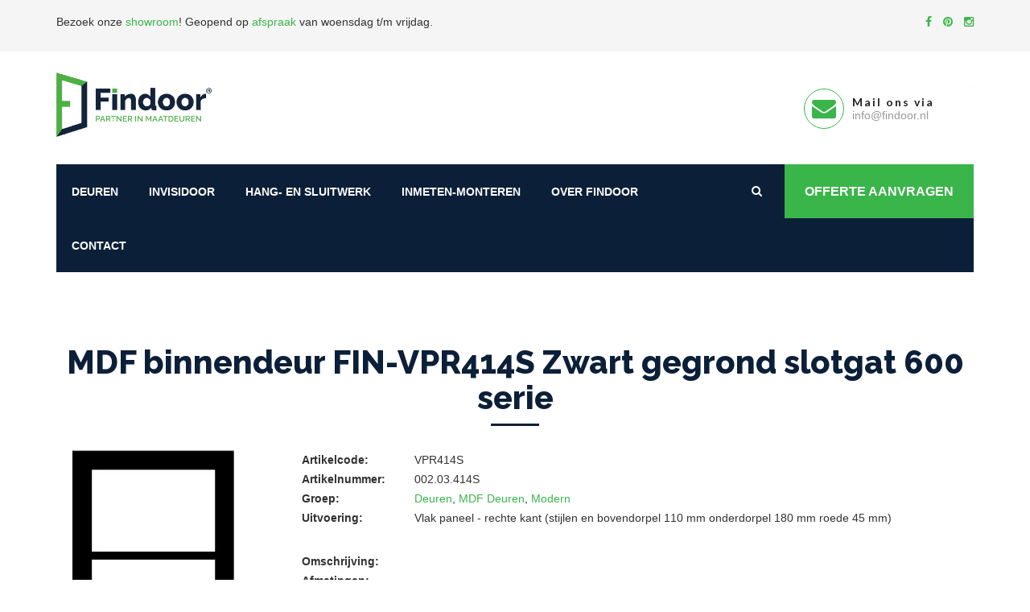

--- FILE ---
content_type: text/html; charset=UTF-8
request_url: https://www.findoor.nl/product/mdf-binnendeur-fin-vpr414s-zwart-gegrond-slotgat-600-serie-002-03-414s/
body_size: 10249
content:
<!-- woocommerce.php -->
<!DOCTYPE HTML>
<html lang="nl-NL">
<head>
<link rel="shortcut icon" href="https://www.findoor.nl/wp-content/themes/findoor/favicon.ico" />
<title>MDF binnendeur FIN-VPR414S Zwart gegrond slotgat 600 serie - FINDOOR®</title>
<meta charset="UTF-8">
<meta name="viewport" content="width=device-width, initial-scale=1.0, maximum-scale=1.0, user-scalable=0">
<!-- This site is optimized with the Yoast SEO plugin v15.5 - https://yoast.com/wordpress/plugins/seo/ -->
<meta name="robots" content="index, follow, max-snippet:-1, max-image-preview:large, max-video-preview:-1" />
<link rel="canonical" href="https://www.findoor.nl/product/mdf-binnendeur-fin-vpr414s-zwart-gegrond-slotgat-600-serie-002-03-414s/" />
<meta property="og:locale" content="nl_NL" />
<meta property="og:type" content="article" />
<meta property="og:title" content="MDF binnendeur FIN-VPR414S Zwart gegrond slotgat 600 serie - FINDOOR®" />
<meta property="og:description" content="Vlak paneel - rechte kant (stijlen en bovendorpel 110 mm onderdorpel 180 mm roede 45 mm)" />
<meta property="og:url" content="https://www.findoor.nl/product/mdf-binnendeur-fin-vpr414s-zwart-gegrond-slotgat-600-serie-002-03-414s/" />
<meta property="og:site_name" content="FINDOOR®" />
<meta property="article:publisher" content="https://www.facebook.com/Findoor.nl/" />
<meta property="article:modified_time" content="2024-01-07T17:34:38+00:00" />
<meta property="og:image" content="https://www.findoor.nl/wp-content/uploads/deuren/mdf-deuren/modern/002_03_414S.jpg" />
<meta property="og:image:width" content="201" />
<meta property="og:image:height" content="500" />
<meta name="twitter:card" content="summary_large_image" />
<script type="application/ld+json" class="yoast-schema-graph">{"@context":"https://schema.org","@graph":[{"@type":"WebSite","@id":"https://www.findoor.nl/#website","url":"https://www.findoor.nl/","name":"FINDOOR\u00ae","description":"FINDOOR\u00ae by noknok","potentialAction":[{"@type":"SearchAction","target":"https://www.findoor.nl/?s={search_term_string}","query-input":"required name=search_term_string"}],"inLanguage":"nl"},{"@type":"ImageObject","@id":"https://www.findoor.nl/product/mdf-binnendeur-fin-vpr414s-zwart-gegrond-slotgat-600-serie-002-03-414s/#primaryimage","inLanguage":"nl","url":"https://www.findoor.nl/wp-content/uploads/deuren/mdf-deuren/modern/002_03_414S.jpg","width":201,"height":500},{"@type":"WebPage","@id":"https://www.findoor.nl/product/mdf-binnendeur-fin-vpr414s-zwart-gegrond-slotgat-600-serie-002-03-414s/#webpage","url":"https://www.findoor.nl/product/mdf-binnendeur-fin-vpr414s-zwart-gegrond-slotgat-600-serie-002-03-414s/","name":"MDF binnendeur FIN-VPR414S Zwart gegrond slotgat 600 serie - FINDOOR\u00ae","isPartOf":{"@id":"https://www.findoor.nl/#website"},"primaryImageOfPage":{"@id":"https://www.findoor.nl/product/mdf-binnendeur-fin-vpr414s-zwart-gegrond-slotgat-600-serie-002-03-414s/#primaryimage"},"datePublished":"2023-02-16T17:06:46+00:00","dateModified":"2024-01-07T17:34:38+00:00","breadcrumb":{"@id":"https://www.findoor.nl/product/mdf-binnendeur-fin-vpr414s-zwart-gegrond-slotgat-600-serie-002-03-414s/#breadcrumb"},"inLanguage":"nl","potentialAction":[{"@type":"ReadAction","target":["https://www.findoor.nl/product/mdf-binnendeur-fin-vpr414s-zwart-gegrond-slotgat-600-serie-002-03-414s/"]}]},{"@type":"BreadcrumbList","@id":"https://www.findoor.nl/product/mdf-binnendeur-fin-vpr414s-zwart-gegrond-slotgat-600-serie-002-03-414s/#breadcrumb","itemListElement":[{"@type":"ListItem","position":1,"item":{"@type":"WebPage","@id":"https://www.findoor.nl/producten/","url":"https://www.findoor.nl/producten/","name":"Producten"}},{"@type":"ListItem","position":2,"item":{"@type":"WebPage","@id":"https://www.findoor.nl/product/mdf-binnendeur-fin-vpr414s-zwart-gegrond-slotgat-600-serie-002-03-414s/","url":"https://www.findoor.nl/product/mdf-binnendeur-fin-vpr414s-zwart-gegrond-slotgat-600-serie-002-03-414s/","name":"MDF binnendeur FIN-VPR414S Zwart gegrond slotgat 600 serie"}}]}]}</script>
<!-- / Yoast SEO plugin. -->
<link rel='dns-prefetch' href='//cdn.jsdelivr.net' />
<link rel='dns-prefetch' href='//maps.google.com' />
<link rel='dns-prefetch' href='//fonts.googleapis.com' />
<link rel='dns-prefetch' href='//s.w.org' />
<script type="text/javascript">
window._wpemojiSettings = {"baseUrl":"https:\/\/s.w.org\/images\/core\/emoji\/13.0.1\/72x72\/","ext":".png","svgUrl":"https:\/\/s.w.org\/images\/core\/emoji\/13.0.1\/svg\/","svgExt":".svg","source":{"concatemoji":"https:\/\/www.findoor.nl\/wp-includes\/js\/wp-emoji-release.min.js?ver=5.6.16"}};
!function(e,a,t){var n,r,o,i=a.createElement("canvas"),p=i.getContext&&i.getContext("2d");function s(e,t){var a=String.fromCharCode;p.clearRect(0,0,i.width,i.height),p.fillText(a.apply(this,e),0,0);e=i.toDataURL();return p.clearRect(0,0,i.width,i.height),p.fillText(a.apply(this,t),0,0),e===i.toDataURL()}function c(e){var t=a.createElement("script");t.src=e,t.defer=t.type="text/javascript",a.getElementsByTagName("head")[0].appendChild(t)}for(o=Array("flag","emoji"),t.supports={everything:!0,everythingExceptFlag:!0},r=0;r<o.length;r++)t.supports[o[r]]=function(e){if(!p||!p.fillText)return!1;switch(p.textBaseline="top",p.font="600 32px Arial",e){case"flag":return s([127987,65039,8205,9895,65039],[127987,65039,8203,9895,65039])?!1:!s([55356,56826,55356,56819],[55356,56826,8203,55356,56819])&&!s([55356,57332,56128,56423,56128,56418,56128,56421,56128,56430,56128,56423,56128,56447],[55356,57332,8203,56128,56423,8203,56128,56418,8203,56128,56421,8203,56128,56430,8203,56128,56423,8203,56128,56447]);case"emoji":return!s([55357,56424,8205,55356,57212],[55357,56424,8203,55356,57212])}return!1}(o[r]),t.supports.everything=t.supports.everything&&t.supports[o[r]],"flag"!==o[r]&&(t.supports.everythingExceptFlag=t.supports.everythingExceptFlag&&t.supports[o[r]]);t.supports.everythingExceptFlag=t.supports.everythingExceptFlag&&!t.supports.flag,t.DOMReady=!1,t.readyCallback=function(){t.DOMReady=!0},t.supports.everything||(n=function(){t.readyCallback()},a.addEventListener?(a.addEventListener("DOMContentLoaded",n,!1),e.addEventListener("load",n,!1)):(e.attachEvent("onload",n),a.attachEvent("onreadystatechange",function(){"complete"===a.readyState&&t.readyCallback()})),(n=t.source||{}).concatemoji?c(n.concatemoji):n.wpemoji&&n.twemoji&&(c(n.twemoji),c(n.wpemoji)))}(window,document,window._wpemojiSettings);
</script>
<style type="text/css">
img.wp-smiley,
img.emoji {
display: inline !important;
border: none !important;
box-shadow: none !important;
height: 1em !important;
width: 1em !important;
margin: 0 .07em !important;
vertical-align: -0.1em !important;
background: none !important;
padding: 0 !important;
}
</style>
<!-- <link rel='stylesheet' id='wp-block-library-css'  href='https://www.findoor.nl/wp-includes/css/dist/block-library/style.min.css?ver=5.6.16' type='text/css' media='all' /> -->
<!-- <link rel='stylesheet' id='wc-block-vendors-style-css'  href='https://www.findoor.nl/wp-content/plugins/woocommerce/packages/woocommerce-blocks/build/vendors-style.css?ver=3.8.1' type='text/css' media='all' /> -->
<!-- <link rel='stylesheet' id='wc-block-style-css'  href='https://www.findoor.nl/wp-content/plugins/woocommerce/packages/woocommerce-blocks/build/style.css?ver=3.8.1' type='text/css' media='all' /> -->
<!-- <link rel='stylesheet' id='woocommerce-layout-css'  href='https://www.findoor.nl/wp-content/plugins/woocommerce/assets/css/woocommerce-layout.css?ver=4.8.0' type='text/css' media='all' /> -->
<link rel="stylesheet" type="text/css" href="//www.findoor.nl/wp-content/cache/wpfc-minified/1geismht/dxra0.css" media="all"/>
<!-- <link rel='stylesheet' id='woocommerce-smallscreen-css'  href='https://www.findoor.nl/wp-content/plugins/woocommerce/assets/css/woocommerce-smallscreen.css?ver=4.8.0' type='text/css' media='only screen and (max-width: 768px)' /> -->
<link rel="stylesheet" type="text/css" href="//www.findoor.nl/wp-content/cache/wpfc-minified/7mqexyaq/dxra0.css" media="only screen and (max-width: 768px)"/>
<!-- <link rel='stylesheet' id='woocommerce-general-css'  href='https://www.findoor.nl/wp-content/plugins/woocommerce/assets/css/woocommerce.css?ver=4.8.0' type='text/css' media='all' /> -->
<link rel="stylesheet" type="text/css" href="//www.findoor.nl/wp-content/cache/wpfc-minified/2brxzse9/dxra0.css" media="all"/>
<style id='woocommerce-inline-inline-css' type='text/css'>
.woocommerce form .form-row .required { visibility: visible; }
</style>
<link rel='stylesheet' id='findoor-fonts-css'  href='https://fonts.googleapis.com/css?family=Raleway%3A300%2C400%2C700%2C800%7CLato%3A300%2C400%2C700&#038;ver=5.6.16' type='text/css' media='all' />
<!-- <link rel='stylesheet' id='findoor-bootstrap-css-css'  href='https://www.findoor.nl/wp-content/themes/findoor/assets/css/bootstrap.css?ver=5.6.16' type='text/css' media='all' /> -->
<!-- <link rel='stylesheet' id='findoor-font-awesome-css'  href='https://www.findoor.nl/wp-content/themes/findoor/assets/css/font-awesome.css?ver=5.6.16' type='text/css' media='all' /> -->
<!-- <link rel='stylesheet' id='findoor-simple-line-icons-css'  href='https://www.findoor.nl/wp-content/themes/findoor/assets/css/simple-line-icons.css?ver=5.6.16' type='text/css' media='all' /> -->
<!-- <link rel='stylesheet' id='findoor-ionicons-css'  href='https://www.findoor.nl/wp-content/themes/findoor/assets/css/ionicons.css?ver=5.6.16' type='text/css' media='all' /> -->
<!-- <link rel='stylesheet' id='findoor-owl-css-css'  href='https://www.findoor.nl/wp-content/themes/findoor/assets/css/plugin/owl.carousel.css?ver=5.6.16' type='text/css' media='all' /> -->
<link rel="stylesheet" type="text/css" href="//www.findoor.nl/wp-content/cache/wpfc-minified/djhdndpx/dxra0.css" media="all"/>
<link rel='stylesheet' id='findoor-fancybox-css-css'  href='https://cdn.jsdelivr.net/gh/fancyapps/fancybox@3.5.6/dist/jquery.fancybox.min.css?ver=5.6.16' type='text/css' media='all' />
<!-- <link rel='stylesheet' id='findoor-hero-slider-css'  href='https://www.findoor.nl/wp-content/themes/findoor/assets/css/hero-slider.css?ver=5.6.16' type='text/css' media='all' /> -->
<!-- <link rel='stylesheet' id='findoor-style-css'  href='https://www.findoor.nl/wp-content/themes/findoor/assets/css/style.css?ver=5.6.16' type='text/css' media='all' /> -->
<!-- <link rel='stylesheet' id='findoor-nav-corporate-css'  href='https://www.findoor.nl/wp-content/themes/findoor/assets/css/nav_corporate.css?ver=5.6.16' type='text/css' media='all' /> -->
<!-- <link rel='stylesheet' id='findoor-stylesheet-css'  href='https://www.findoor.nl/wp-content/themes/findoor/assets/css/stylesheet.css?ver=5.6.16' type='text/css' media='all' /> -->
<!-- <link rel='stylesheet' id='juist-stylesheet-css'  href='https://www.findoor.nl/wp-content/themes/findoor/assets/css/juist.css?ver=5.6.16' type='text/css' media='all' /> -->
<!-- <link rel='stylesheet' id='tablepress-default-css'  href='https://www.findoor.nl/wp-content/plugins/tablepress/css/default.min.css?ver=1.12' type='text/css' media='all' /> -->
<!-- <link rel='stylesheet' id='child-style-css'  href='https://www.findoor.nl/wp-content/themes/findoor-child/style.css?ver=5.6.16' type='text/css' media='all' /> -->
<link rel="stylesheet" type="text/css" href="//www.findoor.nl/wp-content/cache/wpfc-minified/gnexrpg/dxra0.css" media="all"/>
<script src='//www.findoor.nl/wp-content/cache/wpfc-minified/mbayo62p/dxra0.js' type="text/javascript"></script>
<!-- <script type='text/javascript' src='https://www.findoor.nl/wp-includes/js/jquery/jquery.min.js?ver=3.5.1' id='jquery-core-js'></script> -->
<!-- <script type='text/javascript' src='https://www.findoor.nl/wp-includes/js/jquery/jquery-migrate.min.js?ver=3.3.2' id='jquery-migrate-js'></script> -->
<link rel="https://api.w.org/" href="https://www.findoor.nl/wp-json/" /><link rel="alternate" type="application/json" href="https://www.findoor.nl/wp-json/wp/v2/product/123667" /><link rel="EditURI" type="application/rsd+xml" title="RSD" href="https://www.findoor.nl/xmlrpc.php?rsd" />
<link rel="wlwmanifest" type="application/wlwmanifest+xml" href="https://www.findoor.nl/wp-includes/wlwmanifest.xml" /> 
<meta name="generator" content="WordPress 5.6.16" />
<meta name="generator" content="WooCommerce 4.8.0" />
<link rel='shortlink' href='https://www.findoor.nl/?p=123667' />
<link rel="alternate" type="application/json+oembed" href="https://www.findoor.nl/wp-json/oembed/1.0/embed?url=https%3A%2F%2Fwww.findoor.nl%2Fproduct%2Fmdf-binnendeur-fin-vpr414s-zwart-gegrond-slotgat-600-serie-002-03-414s%2F" />
<link rel="alternate" type="text/xml+oembed" href="https://www.findoor.nl/wp-json/oembed/1.0/embed?url=https%3A%2F%2Fwww.findoor.nl%2Fproduct%2Fmdf-binnendeur-fin-vpr414s-zwart-gegrond-slotgat-600-serie-002-03-414s%2F&#038;format=xml" />
<noscript><style>.woocommerce-product-gallery{ opacity: 1 !important; }</style></noscript>
<!-- Google Tag Manager -->
<script>(function(w,d,s,l,i){w[l]=w[l]||[];w[l].push({'gtm.start':
new Date().getTime(),event:'gtm.js'});var f=d.getElementsByTagName(s)[0],
j=d.createElement(s),dl=l!='dataLayer'?'&l='+l:'';j.async=true;j.src=
'https://www.googletagmanager.com/gtm.js?id='+i+dl;f.parentNode.insertBefore(j,f);
})(window,document,'script','dataLayer','GTM-WWV8XQD');</script>
<!-- End Google Tag Manager -->		<style type="text/css" id="wp-custom-css">
#preloader {
display: none;	
}
.lazyloaded{
margin-bottom :120px;
}
.mainmenu-area .link_btn .thm-btn {
padding: 0px 25px;
}
.mainmenu-area .right-column{
width: 285px;
}
.menu-item:first-child .level-1 {
display: none !important;
}
.menu-item:nth-child(2) .level-1 {
display: none !important;
}
.menu-item:nth-child(3) .level-1 {
display: none !important;
}
body .main-menu .navigation > li > ul {
width: 200px;
}
.price,
.actual-price,
.product-list,
a[href*="afspraak-plannen"],
a[href*="whatsapp"],
a[href*="voorwaarden"]{
display:none!important;
}		</style>
</head>
<body class="">
<!-- Google Tag Manager (noscript) -->
<noscript><iframe src="https://www.googletagmanager.com/ns.html?id=GTM-WWV8XQD"
height="0" width="0" style="display:none;visibility:hidden"></iframe></noscript>
<!-- End Google Tag Manager (noscript) -->
<div id="preloader">
<div class="sk-circle">
<div class="sk-circle1 sk-child"></div>
<div class="sk-circle2 sk-child"></div>
<div class="sk-circle3 sk-child"></div>
<div class="sk-circle4 sk-child"></div>
<div class="sk-circle5 sk-child"></div>
<div class="sk-circle6 sk-child"></div>
<div class="sk-circle7 sk-child"></div>
<div class="sk-circle8 sk-child"></div>
<div class="sk-circle9 sk-child"></div>
<div class="sk-circle10 sk-child"></div>
<div class="sk-circle11 sk-child"></div>
<div class="sk-circle12 sk-child"></div>
</div>
</div>
<div class="wrapper">
<header class="header-area">
<div class="top-part__block ptb-15">
<div class="container">
<div class="row">
<div class="col-xs-8">
<p><p>Bezoek onze <a href="/over-findoor/onze-showroom/">showroom</a>! <span class="hidden-xs">Geopend op <a href="https://www.findoor.nl/contact/">afspraak</a> van woensdag t/m vrijdag.<br />
</span></p>
</p>
</div>
<div class="col-xs-4">
<div class="social-link__block text-right">
<a href="https://www.facebook.com/Findoor.nl/" rel="nofollow" target="_blank">
<i class="fa fa-facebook"></i>
</a>
<a href="https://nl.pinterest.com/findoor/" rel="nofollow" target="_blank">
<i class="fa fa-pinterest"></i>
</a>
<a href="https://www.instagram.com/findoor_deuren/?hl=nl" rel="nofollow" target="_blank">
<i class="fa fa-instagram"></i>
</a>
</div>
</div>
</div>
</div>
</div>
<div class="container">
<div class="row">
<div class="col-md-3 col-sm-12 col-xs-12">
<div class="logo"> 
<a href="https://www.findoor.nl"> <img src="https://www.findoor.nl/wp-content/uploads/2019/07/findoor-logo.png" alt="Findoor" class="img-responsive"> </a> 
</div>
</div>
<div class="col-md-9 col-sm-12 col-xs-12 hidden-xs hidden-sm">
<div class="header-contact-info">
<ul>
<li>
<a href="https://api.whatsapp.com/send/?phone=310485455210&text&type=phone_number&app_absent=0" target="_blank">
<div class="iocn-holder">
<span class="fa fa-whatsapp"></span>
</div>
<div class="text-holder">
<h6>Whatsapp</h6>
<p>0485-455210</p>
</div>
</a>
</li>
<li>
<a href="mailto:info@findoor.nl">
<div class="iocn-holder">
<span class="fa fa-envelope"></span>
</div>
<div class="text-holder">
<h6>Mail ons via</h6>
<p>info@findoor.nl</p>
</div>
</a>
</li>
</ul>
</div>
</div>
</div>
</div>
</header>          <section class="mainmenu-area">
<div class="container">
<div class="mainmenu-bg">
<div class="row">
<div class="col-md-9 col-sm-12 col-xs-12"> 
<nav class="main-menu">
<div class="navbar-header">
<button type="button" class="navbar-toggle" data-toggle="collapse" data-target=".navbar-collapse"> <span class="icon-bar"></span> <span class="icon-bar"></span> <span class="icon-bar"></span> </button>
<button class="search tran3s hidden-lg hidden-md hidden-sm color1_bg searchDropdown"> <i class="fa fa-search" aria-hidden="true"></i> </button>
<a href="https://api.whatsapp.com/send/?phone=310485455210&text&type=phone_number&app_absent=0" class="whatsapp"><i class="fa fa-whatsapp"></i></a>
</div>
<div class="navbar-collapse collapse clearfix">
<!--Start mainmenu-->
<div class="menu-mainmenu-container"><ul id="menu-mainmenu" class="navigation clearfix"><li id="menu-item-71" class="menu-item menu-item-type-taxonomy menu-item-object-product_cat current-product-ancestor current-menu-parent current-product-parent menu-item-has-children level-0 menu-item-71"><a href="https://www.findoor.nl/producten/deuren/">Deuren</a>
<ul/ class="sub-nav" />
<li id="menu-item-1246" class="menu-item menu-item-type-taxonomy menu-item-object-product_cat current-product-ancestor current-menu-parent current-product-parent menu-item-has-children level-1 menu-item-1246"><a href="https://www.findoor.nl/producten/deuren/mdf-deuren/">MDF Deuren</a>
<ul/ class="sub-nav" />
<li id="menu-item-1135" class="menu-item menu-item-type-taxonomy menu-item-object-product_cat current-product-ancestor current-menu-parent current-product-parent level-2 menu-item-1135"><a href="https://www.findoor.nl/producten/deuren/mdf-deuren/modern/">Modern</a></li>
<li id="menu-item-1136" class="menu-item menu-item-type-taxonomy menu-item-object-product_cat level-2 menu-item-1136"><a href="https://www.findoor.nl/producten/deuren/mdf-deuren/freeslijn/">Freeslijn</a></li>
<li id="menu-item-1139" class="menu-item menu-item-type-taxonomy menu-item-object-product_cat level-2 menu-item-1139"><a href="https://www.findoor.nl/producten/deuren/mdf-deuren/staallook/">Staallook</a></li>
<li id="menu-item-1141" class="menu-item menu-item-type-taxonomy menu-item-object-product_cat level-2 menu-item-1141"><a href="https://www.findoor.nl/producten/deuren/mdf-deuren/opgeklampt/">Opgeklampt</a></li>
<li id="menu-item-1138" class="menu-item menu-item-type-taxonomy menu-item-object-product_cat level-2 menu-item-1138"><a href="https://www.findoor.nl/producten/deuren/mdf-deuren/jaren-20-en-30/">Jaren 20 en 30</a></li>
<li id="menu-item-1137" class="menu-item menu-item-type-taxonomy menu-item-object-product_cat level-2 menu-item-1137"><a href="https://www.findoor.nl/producten/deuren/mdf-deuren/bossingpaneel/">Bossingpaneel</a></li>
<li id="menu-item-1140" class="menu-item menu-item-type-taxonomy menu-item-object-product_cat level-2 menu-item-1140"><a href="https://www.findoor.nl/producten/deuren/mdf-deuren/vlak/">Vlak</a></li>
<li id="menu-item-1251" class="menu-item menu-item-type-taxonomy menu-item-object-product_cat level-2 menu-item-1251"><a href="https://www.findoor.nl/producten/deuren/mdf-deuren/toeslagen-mdf-deuren/">Toeslagen Mdf deuren</a></li>
<li id="menu-item-1248" class="menu-item menu-item-type-taxonomy menu-item-object-product_cat level-2 menu-item-1248"><a href="https://www.findoor.nl/producten/deuren/mdf-deuren/bewerkingen-mdf-deuren/">Bewerkingen Mdf deuren</a></li>
</ul>
</li>
<li id="menu-item-5707" class="menu-item menu-item-type-taxonomy menu-item-object-product_cat menu-item-has-children level-1 menu-item-5707"><a href="https://www.findoor.nl/producten/deuren/houten-deuren/">Houten deuren</a>
<ul/ class="sub-nav" />
<li id="menu-item-1142" class="menu-item menu-item-type-taxonomy menu-item-object-product_cat level-2 menu-item-1142"><a href="https://www.findoor.nl/producten/deuren/houten-deuren/eiken/">Eiken</a></li>
<li id="menu-item-5708" class="menu-item menu-item-type-taxonomy menu-item-object-product_cat level-2 menu-item-5708"><a href="https://www.findoor.nl/producten/deuren/houten-deuren/vuren/">Vuren</a></li>
<li id="menu-item-112749" class="menu-item menu-item-type-taxonomy menu-item-object-product_cat level-2 menu-item-112749"><a href="https://www.findoor.nl/producten/deuren/houten-deuren/noten/">Noten</a></li>
<li id="menu-item-112750" class="menu-item menu-item-type-taxonomy menu-item-object-product_cat level-2 menu-item-112750"><a href="https://www.findoor.nl/producten/deuren/houten-deuren/wenge/">Wengè</a></li>
<li id="menu-item-112747" class="menu-item menu-item-type-taxonomy menu-item-object-product_cat level-2 menu-item-112747"><a href="https://www.findoor.nl/producten/deuren/houten-deuren/esdoorn/">Esdoorn</a></li>
<li id="menu-item-112746" class="menu-item menu-item-type-taxonomy menu-item-object-product_cat level-2 menu-item-112746"><a href="https://www.findoor.nl/producten/deuren/houten-deuren/elzen/">Elzen</a></li>
<li id="menu-item-112745" class="menu-item menu-item-type-taxonomy menu-item-object-product_cat level-2 menu-item-112745"><a href="https://www.findoor.nl/producten/deuren/houten-deuren/beuken/">Beuken</a></li>
<li id="menu-item-48583" class="menu-item menu-item-type-taxonomy menu-item-object-product_cat level-2 menu-item-48583"><a href="https://www.findoor.nl/producten/deuren/houten-deuren/fineer/">Fineer</a></li>
</ul>
</li>
<li id="menu-item-1249" class="menu-item menu-item-type-taxonomy menu-item-object-product_cat level-1 menu-item-1249"><a href="https://www.findoor.nl/producten/deuren/glas/">Glas</a></li>
<li id="menu-item-1247" class="menu-item menu-item-type-taxonomy menu-item-object-product_cat level-1 menu-item-1247"><a href="https://www.findoor.nl/producten/deuren/aflakken/">Aflakken</a></li>
<li id="menu-item-1252" class="menu-item menu-item-type-taxonomy menu-item-object-product_cat level-1 menu-item-1252"><a href="https://www.findoor.nl/producten/deuren/transport/">Transport</a></li>
</ul>
</li>
<li id="menu-item-112279" class="menu-item menu-item-type-taxonomy menu-item-object-product_cat menu-item-has-children level-0 menu-item-112279"><a href="https://www.findoor.nl/producten/kozijnen/">Invisidoor</a>
<ul/ class="sub-nav" />
<li id="menu-item-112280" class="menu-item menu-item-type-taxonomy menu-item-object-product_cat menu-item-has-children level-1 menu-item-112280"><a href="https://www.findoor.nl/producten/kozijnen/argenta-invisidoor/">Arlu Invisidoor</a>
<ul/ class="sub-nav" />
<li id="menu-item-113101" class="menu-item menu-item-type-taxonomy menu-item-object-product_cat level-2 menu-item-113101"><a href="https://www.findoor.nl/producten/kozijnen/argenta-invisidoor/invisidoor-basic-sets/">Invisidoor Basic Sets</a></li>
<li id="menu-item-112281" class="menu-item menu-item-type-taxonomy menu-item-object-product_cat level-2 menu-item-112281"><a href="https://www.findoor.nl/producten/kozijnen/argenta-invisidoor/invisidoor-dl/">Invisidoor DL</a></li>
<li id="menu-item-112282" class="menu-item menu-item-type-taxonomy menu-item-object-product_cat level-2 menu-item-112282"><a href="https://www.findoor.nl/producten/kozijnen/argenta-invisidoor/invisidoor-s/">Invisidoor S</a></li>
<li id="menu-item-112283" class="menu-item menu-item-type-taxonomy menu-item-object-product_cat level-2 menu-item-112283"><a href="https://www.findoor.nl/producten/kozijnen/argenta-invisidoor/invisidoor-sdx/">Invisidoor SDX</a></li>
<li id="menu-item-112284" class="menu-item menu-item-type-taxonomy menu-item-object-product_cat level-2 menu-item-112284"><a href="https://www.findoor.nl/producten/kozijnen/argenta-invisidoor/invisiplint/">Invisiplint</a></li>
</ul>
</li>
<li id="menu-item-112286" class="menu-item menu-item-type-taxonomy menu-item-object-product_cat menu-item-has-children level-1 menu-item-112286"><a href="https://www.findoor.nl/producten/kozijnen/lijstwerk/">Lijstwerk</a>
<ul/ class="sub-nav" />
<li id="menu-item-112287" class="menu-item menu-item-type-taxonomy menu-item-object-product_cat level-2 menu-item-112287"><a href="https://www.findoor.nl/producten/kozijnen/lijstwerk/architraven/">Architraven</a></li>
<li id="menu-item-112288" class="menu-item menu-item-type-taxonomy menu-item-object-product_cat level-2 menu-item-112288"><a href="https://www.findoor.nl/producten/kozijnen/lijstwerk/hoekstukken/">Hoekstukken</a></li>
<li id="menu-item-112289" class="menu-item menu-item-type-taxonomy menu-item-object-product_cat level-2 menu-item-112289"><a href="https://www.findoor.nl/producten/kozijnen/lijstwerk/neuten/">Neuten</a></li>
<li id="menu-item-112290" class="menu-item menu-item-type-taxonomy menu-item-object-product_cat level-2 menu-item-112290"><a href="https://www.findoor.nl/producten/kozijnen/lijstwerk/plinten-hardhout/">Plinten Hardhout</a></li>
<li id="menu-item-112291" class="menu-item menu-item-type-taxonomy menu-item-object-product_cat level-2 menu-item-112291"><a href="https://www.findoor.nl/producten/kozijnen/lijstwerk/plinten-mdf/">Plinten Mdf</a></li>
</ul>
</li>
</ul>
</li>
<li id="menu-item-672" class="menu-item menu-item-type-taxonomy menu-item-object-product_cat menu-item-has-children level-0 menu-item-672"><a href="https://www.findoor.nl/producten/hang-en-sluitwerk/">Hang- en sluitwerk</a>
<ul/ class="sub-nav" />
<li id="menu-item-1265" class="menu-item menu-item-type-taxonomy menu-item-object-product_cat level-1 menu-item-1265"><a href="https://www.findoor.nl/producten/hang-en-sluitwerk/standaard-beslag/">Standaard Beslag</a></li>
<li id="menu-item-1270" class="menu-item menu-item-type-taxonomy menu-item-object-product_cat level-1 menu-item-1270"><a href="https://www.findoor.nl/producten/hang-en-sluitwerk/sloten/">Sloten</a></li>
<li id="menu-item-1269" class="menu-item menu-item-type-taxonomy menu-item-object-product_cat menu-item-has-children level-1 menu-item-1269"><a href="https://www.findoor.nl/producten/hang-en-sluitwerk/scharnieren/">Scharnieren</a>
<ul/ class="sub-nav" />
<li id="menu-item-33709" class="menu-item menu-item-type-taxonomy menu-item-object-product_cat level-2 menu-item-33709"><a href="https://www.findoor.nl/producten/hang-en-sluitwerk/scharnieren/verdekte-scharnieren/">Verdekte scharnieren</a></li>
<li id="menu-item-33710" class="menu-item menu-item-type-taxonomy menu-item-object-product_cat level-2 menu-item-33710"><a href="https://www.findoor.nl/producten/hang-en-sluitwerk/scharnieren/gelagerde-scharnieren/">Gelagerde scharnieren</a></li>
<li id="menu-item-1273" class="menu-item menu-item-type-taxonomy menu-item-object-product_cat level-2 menu-item-1273"><a href="https://www.findoor.nl/producten/hang-en-sluitwerk/scharnieren/taatsdeur-scharnieren/">Taatsdeur scharnieren</a></li>
<li id="menu-item-35767" class="menu-item menu-item-type-taxonomy menu-item-object-product_cat level-2 menu-item-35767"><a href="https://www.findoor.nl/producten/hang-en-sluitwerk/scharnieren/paumellen/">Paumellen</a></li>
</ul>
</li>
<li id="menu-item-1266" class="menu-item menu-item-type-taxonomy menu-item-object-product_cat menu-item-has-children level-1 menu-item-1266"><a href="https://www.findoor.nl/producten/hang-en-sluitwerk/formani-beslag/">Formani Beslag</a>
<ul/ class="sub-nav" />
<li id="menu-item-1275" class="menu-item menu-item-type-taxonomy menu-item-object-product_cat level-2 menu-item-1275"><a href="https://www.findoor.nl/producten/hang-en-sluitwerk/formani-beslag/basics/">Basics</a></li>
<li id="menu-item-118844" class="menu-item menu-item-type-taxonomy menu-item-object-product_cat level-2 menu-item-118844"><a href="https://www.findoor.nl/producten/hang-en-sluitwerk/formani-beslag/arc-by-piet-boon/">Arc by Piet Boon</a></li>
<li id="menu-item-118847" class="menu-item menu-item-type-taxonomy menu-item-object-product_cat level-2 menu-item-118847"><a href="https://www.findoor.nl/producten/hang-en-sluitwerk/formani-beslag/inc-by-piet-boon/">Inc by Piet Boon</a></li>
<li id="menu-item-1267" class="menu-item menu-item-type-taxonomy menu-item-object-product_cat level-2 menu-item-1267"><a href="https://www.findoor.nl/producten/hang-en-sluitwerk/formani-beslag/one-by-piet-boon/">One by Piet Boon</a></li>
<li id="menu-item-1268" class="menu-item menu-item-type-taxonomy menu-item-object-product_cat level-2 menu-item-1268"><a href="https://www.findoor.nl/producten/hang-en-sluitwerk/formani-beslag/two-by-piet-boon/">Two by Piet Boon</a></li>
<li id="menu-item-1419" class="menu-item menu-item-type-taxonomy menu-item-object-product_cat level-2 menu-item-1419"><a href="https://www.findoor.nl/producten/hang-en-sluitwerk/formani-beslag/square-by-jan-des-bouvrie/">Square by Jan des Bouvrie</a></li>
<li id="menu-item-1281" class="menu-item menu-item-type-taxonomy menu-item-object-product_cat level-2 menu-item-1281"><a href="https://www.findoor.nl/producten/hang-en-sluitwerk/formani-beslag/ribbon-by-bob-manders/">Ribbon by Bob Manders</a></li>
<li id="menu-item-1280" class="menu-item menu-item-type-taxonomy menu-item-object-product_cat level-2 menu-item-1280"><a href="https://www.findoor.nl/producten/hang-en-sluitwerk/formani-beslag/nour-by-edward-van-vliet/">Nour by Edward van Vliet</a></li>
<li id="menu-item-1282" class="menu-item menu-item-type-taxonomy menu-item-object-product_cat level-2 menu-item-1282"><a href="https://www.findoor.nl/producten/hang-en-sluitwerk/formani-beslag/square/">Square</a></li>
<li id="menu-item-1283" class="menu-item menu-item-type-taxonomy menu-item-object-product_cat current_page_parent level-2 menu-item-1283"><a href="https://www.findoor.nl/producten/hang-en-sluitwerk/formani-beslag/tense-by-bertram-beerbaum/">Tense by Bertram Beerbaum</a></li>
<li id="menu-item-1279" class="menu-item menu-item-type-taxonomy menu-item-object-product_cat level-2 menu-item-1279"><a href="https://www.findoor.nl/producten/hang-en-sluitwerk/formani-beslag/fold-by-tord-boontje/">Fold by Tord Boontje</a></li>
<li id="menu-item-1277" class="menu-item menu-item-type-taxonomy menu-item-object-product_cat level-2 menu-item-1277"><a href="https://www.findoor.nl/producten/hang-en-sluitwerk/formani-beslag/edgy-by-mathieu-bruls/">Edgy by Mathieu Bruls</a></li>
<li id="menu-item-1284" class="menu-item menu-item-type-taxonomy menu-item-object-product_cat level-2 menu-item-1284"><a href="https://www.findoor.nl/producten/hang-en-sluitwerk/formani-beslag/timeless/">Timeless</a></li>
<li id="menu-item-1276" class="menu-item menu-item-type-taxonomy menu-item-object-product_cat level-2 menu-item-1276"><a href="https://www.findoor.nl/producten/hang-en-sluitwerk/formani-beslag/bosco-by-lazaro-rosa-violan/">Bosco by Lazaro Rosa-Violan</a></li>
<li id="menu-item-118845" class="menu-item menu-item-type-taxonomy menu-item-object-product_cat level-2 menu-item-118845"><a href="https://www.findoor.nl/producten/hang-en-sluitwerk/formani-beslag/bobby-by-eric-kusters/">Bobby by Eric Kusters</a></li>
<li id="menu-item-1278" class="menu-item menu-item-type-taxonomy menu-item-object-product_cat level-2 menu-item-1278"><a href="https://www.findoor.nl/producten/hang-en-sluitwerk/formani-beslag/ferrovia/">Ferrovia</a></li>
<li id="menu-item-118846" class="menu-item menu-item-type-taxonomy menu-item-object-product_cat level-2 menu-item-118846"><a href="https://www.findoor.nl/producten/hang-en-sluitwerk/formani-beslag/eclipse-by-david-rockwell/">Eclipse by David Rockwell</a></li>
<li id="menu-item-9770" class="menu-item menu-item-type-taxonomy menu-item-object-product_cat level-2 menu-item-9770"><a href="https://www.findoor.nl/producten/hang-en-sluitwerk/formani-beslag/grepen/">Grepen</a></li>
<li id="menu-item-32490" class="menu-item menu-item-type-taxonomy menu-item-object-product_cat level-2 menu-item-32490"><a href="https://www.findoor.nl/producten/hang-en-sluitwerk/formani-beslag/espagnoletten/">Espagnoletten</a></li>
</ul>
</li>
<li id="menu-item-1272" class="menu-item menu-item-type-taxonomy menu-item-object-product_cat menu-item-has-children level-1 menu-item-1272"><a href="https://www.findoor.nl/producten/hang-en-sluitwerk/schuifdeur-beslag/">Schuifdeur beslag</a>
<ul/ class="sub-nav" />
<li id="menu-item-38140" class="menu-item menu-item-type-taxonomy menu-item-object-product_cat level-2 menu-item-38140"><a href="https://www.findoor.nl/producten/hang-en-sluitwerk/schuifdeur-beslag/proslide/">Proslide</a></li>
<li id="menu-item-38141" class="menu-item menu-item-type-taxonomy menu-item-object-product_cat level-2 menu-item-38141"><a href="https://www.findoor.nl/producten/hang-en-sluitwerk/schuifdeur-beslag/loft-schuifrail/">Loft schuifrail</a></li>
<li id="menu-item-1271" class="menu-item menu-item-type-taxonomy menu-item-object-product_cat level-2 menu-item-1271"><a href="https://www.findoor.nl/producten/hang-en-sluitwerk/schuifdeur-beslag/schuifdeurkommen/">Schuifdeurkommen</a></li>
</ul>
</li>
<li id="menu-item-1264" class="menu-item menu-item-type-taxonomy menu-item-object-product_cat level-1 menu-item-1264"><a href="https://www.findoor.nl/producten/hang-en-sluitwerk/deurstoppers/">Deurstoppers</a></li>
</ul>
</li>
<li id="menu-item-5689" class="menu-item menu-item-type-taxonomy menu-item-object-product_cat menu-item-has-children level-0 menu-item-5689"><a href="https://www.findoor.nl/producten/inmeten-monteren/">Inmeten-Monteren</a>
<ul/ class="sub-nav" />
<li id="menu-item-1285" class="menu-item menu-item-type-taxonomy menu-item-object-product_cat level-1 menu-item-1285"><a href="https://www.findoor.nl/producten/inmeten-monteren/digitaal-inmeten/">Digitaal inmeten</a></li>
<li id="menu-item-1250" class="menu-item menu-item-type-taxonomy menu-item-object-product_cat level-1 menu-item-1250"><a href="https://www.findoor.nl/producten/inmeten-monteren/montage/">Montage</a></li>
</ul>
</li>
<li id="menu-item-33" class="menu-item menu-item-type-post_type menu-item-object-page menu-item-has-children level-0 menu-item-33"><a href="https://www.findoor.nl/over-findoor/">Over Findoor</a>
<ul/ class="sub-nav" />
<li id="menu-item-114623" class="menu-item menu-item-type-post_type menu-item-object-page level-1 menu-item-114623"><a href="https://www.findoor.nl/over-findoor/">Over Findoor</a></li>
<li id="menu-item-34" class="menu-item menu-item-type-post_type menu-item-object-page level-1 menu-item-34"><a href="https://www.findoor.nl/over-findoor/onze-showroom/">Showroom</a></li>
<li id="menu-item-577" class="menu-item menu-item-type-post_type menu-item-object-page level-1 menu-item-577"><a href="https://www.findoor.nl/over-findoor/inspiratie-fotoboek/">Inspiratie Fotoboek</a></li>
<li id="menu-item-345" class="menu-item menu-item-type-post_type menu-item-object-page level-1 menu-item-345"><a href="https://www.findoor.nl/over-findoor/recensies/">Recensies</a></li>
<li id="menu-item-341" class="menu-item menu-item-type-post_type menu-item-object-page level-1 menu-item-341"><a href="https://www.findoor.nl/over-findoor/productie-proces/">Productie  Proces</a></li>
<li id="menu-item-332" class="menu-item menu-item-type-post_type menu-item-object-page level-1 menu-item-332"><a href="https://www.findoor.nl/over-findoor/verantwoord-en-duurzaam-bosbeheer/">Duurzaam</a></li>
<li id="menu-item-321" class="menu-item menu-item-type-post_type menu-item-object-page level-1 menu-item-321"><a href="https://www.findoor.nl/over-findoor/afhanginstructies-deuren/">Instructies</a></li>
</ul>
</li>
<li id="menu-item-267" class="menu-item menu-item-type-post_type menu-item-object-page level-0 menu-item-267"><a href="https://www.findoor.nl/contact/">Contact</a></li>
</ul></div>
<!--Start Mobile menu-->
<ul id="menu-mobiel-menu" class="mobile-menu clearfix"><li id="menu-item-589" class="menu-item menu-item-type-post_type menu-item-object-page menu-item-home level-0 menu-item-589"><a href="https://www.findoor.nl/"><span></span>Home</a></li>
<li id="menu-item-597" class="menu-item menu-item-type-post_type menu-item-object-page menu-item-has-children current_page_parent level-0 menu-item-597"><a href="https://www.findoor.nl/producten/"><span></span>Producten</a>
<ul/ class="sub-nav" />
<li id="menu-item-599" class="menu-item menu-item-type-taxonomy menu-item-object-product_cat current-product-ancestor current-menu-parent current-product-parent level-1 menu-item-599"><a href="https://www.findoor.nl/producten/deuren/"><span></span>Deuren</a></li>
<li id="menu-item-600" class="menu-item menu-item-type-taxonomy menu-item-object-product_cat level-1 menu-item-600"><a href="https://www.findoor.nl/producten/hang-en-sluitwerk/"><span></span>Hang- en sluitwerk</a></li>
<li id="menu-item-603" class="menu-item menu-item-type-taxonomy menu-item-object-product_cat level-1 menu-item-603"><a href="https://www.findoor.nl/producten/kozijnen/lijstwerk/"><span></span>Lijstwerk</a></li>
<li id="menu-item-601" class="menu-item menu-item-type-taxonomy menu-item-object-product_cat level-1 menu-item-601"><a href="https://www.findoor.nl/producten/inmeten-monteren/digitaal-inmeten/"><span></span>Digitaal inmeten</a></li>
</ul>
</li>
<li id="menu-item-604" class="menu-item menu-item-type-post_type menu-item-object-page level-0 menu-item-604"><a href="https://www.findoor.nl/over-findoor/inspiratie-fotoboek/"><span></span>Inspiratie Fotoboek</a></li>
<li id="menu-item-605" class="menu-item menu-item-type-post_type menu-item-object-page menu-item-has-children level-0 menu-item-605"><a href="https://www.findoor.nl/over-findoor/"><span></span>Over Findoor</a>
<ul/ class="sub-nav" />
<li id="menu-item-606" class="menu-item menu-item-type-post_type menu-item-object-page level-1 menu-item-606"><a href="https://www.findoor.nl/over-findoor/afhanginstructies-deuren/"><span></span>Afhanginstructies Deuren</a></li>
<li id="menu-item-607" class="menu-item menu-item-type-post_type menu-item-object-page level-1 menu-item-607"><a href="https://www.findoor.nl/over-findoor/algemene-voorwaarden-hedo-wanroij-bv/"><span></span>Algemene Voorwaarden Hedo Wanroij BV</a></li>
<li id="menu-item-608" class="menu-item menu-item-type-post_type menu-item-object-page level-1 menu-item-608"><a href="https://www.findoor.nl/over-findoor/garantievoorwaarden/"><span></span>Garantievoorwaarden</a></li>
<li id="menu-item-609" class="menu-item menu-item-type-post_type menu-item-object-page level-1 menu-item-609"><a href="https://www.findoor.nl/over-findoor/historie/"><span></span>Historie</a></li>
<li id="menu-item-610" class="menu-item menu-item-type-post_type menu-item-object-page level-1 menu-item-610"><a href="https://www.findoor.nl/over-findoor/onze-showroom/"><span></span>Onze Showroom</a></li>
<li id="menu-item-611" class="menu-item menu-item-type-post_type menu-item-object-page level-1 menu-item-611"><a href="https://www.findoor.nl/over-findoor/productie-proces/"><span></span>Productie Proces</a></li>
<li id="menu-item-612" class="menu-item menu-item-type-post_type menu-item-object-page level-1 menu-item-612"><a href="https://www.findoor.nl/over-findoor/recensies/"><span></span>Recensies</a></li>
<li id="menu-item-613" class="menu-item menu-item-type-post_type menu-item-object-page level-1 menu-item-613"><a href="https://www.findoor.nl/over-findoor/verantwoord-en-duurzaam-bosbeheer/"><span></span>Verantwoord En Duurzaam Bosbeheer</a></li>
</ul>
</li>
<li id="menu-item-595" class="menu-item menu-item-type-post_type menu-item-object-page level-0 menu-item-595"><a href="https://www.findoor.nl/kozijnen/"><span></span>Kozijnen</a></li>
<li id="menu-item-614" class="menu-item menu-item-type-post_type menu-item-object-page level-0 menu-item-614"><a href="https://www.findoor.nl/contact/"><span></span>Contact</a></li>
</ul>
</div>
</nav>
</div>
</div>
<div class="right-column">
<div class="right-area">
<div class="nav_side_content">
<div class="search_option">
<button class="search hidden-xs tran3s color1_bg searchDropdown"> <i class="fa fa-search" aria-hidden="true"></i> </button>
<form method="get" class="dropdown-menu dropdown-input" action="https://www.findoor.nl/">
<input type="text" name="s" value="" placeholder="Zoeken..." />
<button class="close-input" type="button"> 
<i class="fa fa-close" aria-hidden="true"></i> 
</button>
</form>
</div>
</div>
<div class="link_btn float_right"> <a href="https://www.findoor.nl/offerte-aanvraag/" class="thm-btn bg-clr1">Offerte Aanvragen</a> </div>
</div>
</div>
</div>
</div>
</section>
<div class="clearfix"></div>
<div class="content">
<section class="padding ptb-xs-60">
<div class="container">
<div class="row woocommerce_templates">
<!-- content-single-product.php -->
<div class="row text-center pb-30">
<div class="col-sm-12">
<div class="heading-box ">
<h2>MDF binnendeur FIN-VPR414S Zwart gegrond slotgat 600 serie</h2>
<span class="b-line line-h"></span>
</div>
</div>
</div>
<div class="row product-detail pb-30">
<div class="col-sm-3">
<div class="product-image-col">
<a class="fancylight popup-btn " data-fancybox-group="light" href="https://www.findoor.nl/wp-content/uploads/deuren/mdf-deuren/modern/002_03_414S.jpg">
<img src="https://www.findoor.nl/wp-content/uploads/deuren/mdf-deuren/modern/002_03_414S.jpg" data-id="123667">
</a>
</div>
</div>
<div class="col-sm-9">
<div class="product-info">
<span class="actual-price noslash">Prijs excl BTW: <span class="woocommerce-Price-amount amount"><bdi><span class="woocommerce-Price-currencySymbol">&euro;</span>400,50</bdi></span></span>
<span class="price"><h3>Prijs: <span class="woocommerce-Price-amount amount"><bdi><span class="woocommerce-Price-currencySymbol">&euro;</span>484,61</bdi></span></h3></span>
<table>
<tbody>
<tr>
<td valign="top"><strong>Artikelcode:</strong></td>
<td valign="top">VPR414S</td>
</tr>
<tr>
<td valign="top"><strong>Artikelnummer:</strong></td>
<td valign="top">002.03.414S</td>
</tr>
<tr>
<td valign="top"><strong>Groep:</strong></td>
<td valign="top"><a href="https://www.findoor.nl/producten/deuren/" rel="tag">Deuren</a>, <a href="https://www.findoor.nl/producten/deuren/mdf-deuren/" rel="tag">MDF Deuren</a>, <a href="https://www.findoor.nl/producten/deuren/mdf-deuren/modern/" rel="tag">Modern</a></td>
</tr>
<tr>
<td valign="top"><strong>Uitvoering:</strong></td>
<td valign="top">Vlak paneel - rechte kant (stijlen en bovendorpel 110 mm onderdorpel 180 mm roede 45 mm)</td>
</tr>
</tbody>
</table>
<strong>Omschrijving:<br></strong>
<span class="discription">
<p><strong>Afmetingen:</strong><br />
201,5 cm 73 | 78 | 83 | 88 | 93<br />
211,5 cm 73 | 78 | 83 | 88 | 93<br />
231,5 cm 73 | 78 | 83 | 88 | 93<br />
Neem contact met ons op voor afwijkende maten.</p>
</span>
<span class="discription">
</span>
<span class="size">
</span>
</div>
</div>
</div>
</div>
</div>
</section>
<section class="ptb-40 bottom-section" id="snel-contact">
<div class="container">
<div class="row">
<div class="col-md-6 col-sm-12 mb-sm-30 mb-xs-30">
<div class="contact_block-text"> 
<strong>Heeft u vragen?</strong>
<p>Neem contact op.</p>
</div>
</div>
<div class="col-md-6 col-sm-12">
<a class="btn-text btn-large" href="https://www.findoor.nl/contact/" id="submit-button" name="button">
Contact                                </a>
</div>
</div>
</div>
</section>
</div>
<!-- FOOTER -->
<footer id="footer">
<div id="footer-widgets" class="container style-1">
<div class="row">
<div class="col-md-4 col-sm-4">
<div class="widget widget_text">
<div class="textwidget"> 
<a href="/" class="footer-logo"> <img src="https://www.findoor.nl/wp-content/uploads/logo-white-e1602081153747.png"></a>
<p>Findoor biedt een uitgebreid standaard assortiment aan binnendeuren, raamluiken, lambriseringen, plinten en architraven. Ook zijn wij gespecialiseerd in het maken van deuren naar wens van de klant.</p>
</div>
</div>
</div>
<div class="col-md-4 col-sm-4 hidden-xs">
<div class="widget widget_links">
<h2 class="widget-title"><span>LINKS</span></h2>
<div class="menu-footermenu-container"><ul id="menu-footermenu" class="wprt-links clearfix col2"><li id="menu-item-275" class="menu-item menu-item-type-post_type menu-item-object-page menu-item-home level-0 menu-item-275"><a href="https://www.findoor.nl/">Home</a></li>
<li id="menu-item-114626" class="menu-item menu-item-type-post_type menu-item-object-page level-0 menu-item-114626"><a href="https://www.findoor.nl/over-findoor/nieuws-blogs/">Nieuws &#038; blogs</a></li>
<li id="menu-item-114627" class="menu-item menu-item-type-post_type menu-item-object-page level-0 menu-item-114627"><a href="https://www.findoor.nl/over-findoor/historie/">Historie</a></li>
<li id="menu-item-277" class="menu-item menu-item-type-post_type menu-item-object-page current_page_parent level-0 menu-item-277"><a href="https://www.findoor.nl/producten/">Producten</a></li>
<li id="menu-item-644" class="menu-item menu-item-type-post_type menu-item-object-page level-0 menu-item-644"><a href="https://www.findoor.nl/over-findoor/inspiratie-fotoboek/">Inspiratie Fotoboek</a></li>
<li id="menu-item-276" class="menu-item menu-item-type-post_type menu-item-object-page level-0 menu-item-276"><a href="https://www.findoor.nl/over-findoor/">Over Findoor</a></li>
<li id="menu-item-373" class="menu-item menu-item-type-post_type menu-item-object-page level-0 menu-item-373"><a href="https://www.findoor.nl/contact/">Contact</a></li>
</ul></div>                </div>
</div>
<div class="col-md-4 col-sm-4">
<div class="widget widget_information">
<h2 class="widget-title"><span>CONTACT INFO</span></h2>
<ul >
<li class="address clearfix"><span class="hl">Adres:</span><span class="text">Lampersveldpad 4, 5446 BS Wanroij</span></li>
<li class="phone clearfix"> <span class="hl">Telefoon:</span> <a  href="tel:0485-455210" class="text">0485-455210</a> </li>
<li class="email clearfix"> <span class="hl">E-mail:</span> <a href="mailto:info@findoor.nl" class="text">info@findoor.nl</a> </li>
</ul>
<div class="row hidden-lg hidden-md hidden-sm" style="padding-top:10px">
<div class="col-xs-6">
<a href="tel:0485-455210" class="btn-text btn-block"><i class="fa fa-phone"></i> Bel ons</a>
</div>
<div class="col-xs-6">
<a href="mailto:info@findoor.nl" class="btn-text btn-block"><i class="fa fa-envelope"></i> Mail ons</a>
</div>
</div>
</div>
<div class="widget widget_socials hidden">
<div class="socials"> 
<a target="_blank" href="https://www.facebook.com/Findoor.nl/">
<i class="fa fa-facebook"></i>
</a>
<a target="_blank" href="https://nl.pinterest.com/findoor/">
<i class="fa fa-pinterest"></i>
</a>
</div>
</div>
</div>
</div>
</div>
<div id="bottom" class="clearfix style-1">
<div id="bottom-bar-inner" class="wprt-container">
<div class="bottom-bar-inner-wrap">
<div class="bottom-bar-content">
<div id="copyright">
&copy; 2026 Findoor.nl - <a style="color: #b7b7b7;" href="/privacybeleid">Privacybeleid</a> - <a style="color: #b7b7b7;" href="/sitemap">Sitemap</a> - <a style="color: #b7b7b7;" href="/over-findoor/algemene-voorwaarden-hedo-wanroij-bv/">Algemene voorwaarden</a> - <a style="color: #b7b7b7;" href="/over-findoor/garantievoorwaarden/">Garantievoorwaarden</a>
<div class="dev">
Ontwikkeld door <a href="https://www.wux.nl" target="_blank" title="Ontwikkeld door Wux"><img alt="Ontwikkeld door Wux" src="https://www.findoor.nl/wp-content/themes/findoor/images/wux-logo-wit.svg"></a>
</div>
</div>
</div>
</div>
</div>
</div>
<script type='text/javascript' id='wc-single-product-js-extra'>
/* <![CDATA[ */
var wc_single_product_params = {"i18n_required_rating_text":"Geef je waardering","review_rating_required":"yes","flexslider":{"rtl":false,"animation":"slide","smoothHeight":true,"directionNav":false,"controlNav":"thumbnails","slideshow":false,"animationSpeed":500,"animationLoop":false,"allowOneSlide":false},"zoom_enabled":"","zoom_options":[],"photoswipe_enabled":"","photoswipe_options":{"shareEl":false,"closeOnScroll":false,"history":false,"hideAnimationDuration":0,"showAnimationDuration":0},"flexslider_enabled":""};
/* ]]> */
</script>
<script type='text/javascript' src='https://www.findoor.nl/wp-content/plugins/woocommerce/assets/js/frontend/single-product.min.js?ver=4.8.0' id='wc-single-product-js'></script>
<script type='text/javascript' src='https://www.findoor.nl/wp-content/plugins/woocommerce/assets/js/jquery-blockui/jquery.blockUI.min.js?ver=2.70' id='jquery-blockui-js'></script>
<script type='text/javascript' src='https://www.findoor.nl/wp-content/plugins/woocommerce/assets/js/js-cookie/js.cookie.min.js?ver=2.1.4' id='js-cookie-js'></script>
<script type='text/javascript' id='woocommerce-js-extra'>
/* <![CDATA[ */
var woocommerce_params = {"ajax_url":"\/wp-admin\/admin-ajax.php","wc_ajax_url":"\/?wc-ajax=%%endpoint%%"};
/* ]]> */
</script>
<script type='text/javascript' src='https://www.findoor.nl/wp-content/plugins/woocommerce/assets/js/frontend/woocommerce.min.js?ver=4.8.0' id='woocommerce-js'></script>
<script type='text/javascript' id='wc-cart-fragments-js-extra'>
/* <![CDATA[ */
var wc_cart_fragments_params = {"ajax_url":"\/wp-admin\/admin-ajax.php","wc_ajax_url":"\/?wc-ajax=%%endpoint%%","cart_hash_key":"wc_cart_hash_fce5f979e1b6eb80f3d36315a988e38f","fragment_name":"wc_fragments_fce5f979e1b6eb80f3d36315a988e38f","request_timeout":"5000"};
/* ]]> */
</script>
<script type='text/javascript' src='https://www.findoor.nl/wp-content/plugins/woocommerce/assets/js/frontend/cart-fragments.min.js?ver=4.8.0' id='wc-cart-fragments-js'></script>
<script type='text/javascript' src='https://www.findoor.nl/wp-content/themes/findoor/assets/js/jquery-1.12.4.min.js?ver=5.6.16' id='findoor-jquery-js'></script>
<script type='text/javascript' src='https://www.findoor.nl/wp-content/themes/findoor/assets/js/bootstrap.min.js?ver=5.6.16' id='findoor-bootstrap-js-js'></script>
<script type='text/javascript' src='https://www.findoor.nl/wp-content/themes/findoor/assets/js/imagesloaded.pkgd.min.js?ver=5.6.16' id='findoor-imageloader-js'></script>
<script type='text/javascript' src='https://www.findoor.nl/wp-content/themes/findoor/assets/js/isotope.pkgd.min.js?ver=5.6.16' id='findoor-isotope-js'></script>
<script type='text/javascript' src='https://www.findoor.nl/wp-content/themes/findoor/assets/js/masonry.pkgd.min.js?ver=5.6.16' id='findoor-masonry-js'></script>
<script type='text/javascript' src='https://www.findoor.nl/wp-content/themes/findoor/assets/js/jquery.appear.js?ver=5.6.16' id='findoor-jquery-appear-js'></script>
<script type='text/javascript' src='https://www.findoor.nl/wp-content/themes/findoor/assets/js/jquery.parallax-1.1.3.js?ver=5.6.16' id='findoor-jquery-parallax-js'></script>
<script type='text/javascript' src='https://www.findoor.nl/wp-content/themes/findoor/assets/js/plugin/owl.carousel.js?ver=5.6.16' id='findoor-owl-js-js'></script>
<script type='text/javascript' src='https://www.findoor.nl/wp-content/themes/findoor/assets/js/jquery.mousewheel-3.0.6.pack.js?ver=5.6.16' id='findoor-jquery-mousewheel-js'></script>
<script type='text/javascript' src='https://cdn.jsdelivr.net/gh/fancyapps/fancybox@3.5.6/dist/jquery.fancybox.min.js?ver=5.6.16' id='findoor-fancybox-js-js'></script>
<script type='text/javascript' src='https://www.findoor.nl/wp-content/themes/findoor/assets/js/jquery.matchHeight-min.js?ver=5.6.16' id='findoor-jquery-matcheight-js'></script>
<script type='text/javascript' src='https://www.findoor.nl/wp-content/themes/findoor/assets/js/jquery.accordion.js?ver=5.6.16' id='findoor-jquery-accordion-js'></script>
<script type='text/javascript' src='https://www.findoor.nl/wp-content/themes/findoor/assets/js/hero-slider.js?ver=5.6.16' id='findoor-hero-slider-js'></script>
<script type='text/javascript' src='https://www.findoor.nl/wp-content/themes/findoor/assets/js/custom.js?ver=5.6.16' id='findoor-custom-js'></script>
<script type='text/javascript' src='https://www.findoor.nl/wp-content/themes/findoor/assets/js/juist.js?ver=5.6.16' id='findoor-juist-js'></script>
<script type='text/javascript' src='//maps.google.com/maps/api/js?sensor=false&#038;key=AIzaSyB2pP6NTQNkIOJ7bjt79retbuigUUzoWi4&#038;ver=5.6.16' id='findoor-google-js'></script>
<script type='text/javascript' src='https://www.findoor.nl/wp-includes/js/wp-embed.min.js?ver=5.6.16' id='wp-embed-js'></script>
<script>
var owl = $(".owl-review").owlCarousel({
items: 1,
dots: true
})
var owlBig = $(".owl-review-big").owlCarousel({
items: 1,
dots: false,
mouseDrag: false,
touchDrag: false,
pullDrag: false,
freeDrag: false,
});
owl.on('changed.owl.carousel', function(event) {
var duration = 200;
owlBig.trigger('to.owl.carousel', [event.page.index, duration, true]);
})
</script>
</footer>
</div>
</body>
</html><!-- WP Fastest Cache file was created in 0.25662302970886 seconds, on 17-01-26 6:59:58 --><!-- need to refresh to see cached version -->

--- FILE ---
content_type: image/svg+xml
request_url: https://www.findoor.nl/wp-content/themes/findoor/images/wux-logo-wit.svg
body_size: 543
content:
<svg id="Laag_1" data-name="Laag 1" xmlns="http://www.w3.org/2000/svg" viewBox="0 0 456.33 232.78"><defs><style>.cls-1{fill:#fff;}.cls-2{fill:#00eb00;}</style></defs><path class="cls-1" d="M199.18,49.45h35.14a4.27,4.27,0,0,1,4.27,4.27v77.45a46.69,46.69,0,0,0,.75,9.14,13.93,13.93,0,0,0,2.64,6,10.4,10.4,0,0,0,5.27,3.39,30.29,30.29,0,0,0,8.67,1,29.19,29.19,0,0,0,8.56-1,11,11,0,0,0,5.28-3.39,13.45,13.45,0,0,0,2.73-6,46.69,46.69,0,0,0,.75-9.14V53.72a4.27,4.27,0,0,1,4.27-4.27h35.14a4.27,4.27,0,0,1,4.28,4.27v77.45q0,15.45-3.3,26.09A37.41,37.41,0,0,1,303,174.48q-7.33,6.6-18.92,9.51t-28.15,2.92q-16.57,0-28.16-2.92t-18.92-9.51a37.33,37.33,0,0,1-10.64-17.22q-3.3-10.65-3.3-26.09V53.72a4.28,4.28,0,0,1,4.28-4.27"/><path class="cls-2" d="M446.61,70.38A24.51,24.51,0,1,1,422.1,45.87a24.51,24.51,0,0,1,24.51,24.51"/><path class="cls-1" d="M455.63,176.91,373.15,51.37a4.27,4.27,0,0,0-3.57-1.92H330.8a4.27,4.27,0,0,0-3.57,6.61l39.83,60.62-39.58,60.23a4.27,4.27,0,0,0,3.57,6.61h38.78a4.27,4.27,0,0,0,3.57-1.92L391.56,154l18.15,27.63a4.27,4.27,0,0,0,3.57,1.92h38.77a4.27,4.27,0,0,0,3.58-6.61"/><path class="cls-1" d="M114,52.9l16.09,83,12.81-82.82a4.26,4.26,0,0,1,4.22-3.61h33.68A4.26,4.26,0,0,1,185,54.71L154.81,180.25a4.27,4.27,0,0,1-4.15,3.27H110.84a4.26,4.26,0,0,1-4.19-3.44L93.2,111.4,80.12,180.06a4.27,4.27,0,0,1-4.19,3.46H34.42a4.27,4.27,0,0,1-4.15-3.27L.12,54.71a4.27,4.27,0,0,1,4.15-5.26H40.59a4.26,4.26,0,0,1,4.21,3.61l12.81,82.63L73.52,52.91a4.25,4.25,0,0,1,4.18-3.46h32.13A4.26,4.26,0,0,1,114,52.9"/></svg>